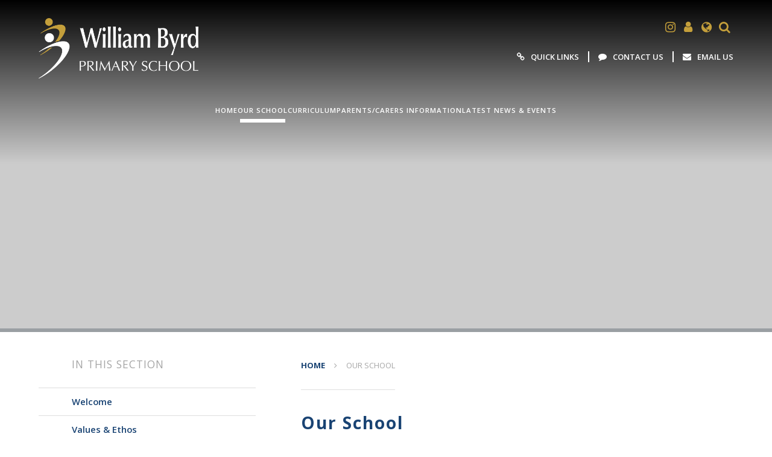

--- FILE ---
content_type: text/html
request_url: https://www.williambyrd.school/page/?title=Our+School&pid=6
body_size: 54161
content:

<!DOCTYPE html>
<!--[if IE 7]><html class="no-ios no-js lte-ie9 lte-ie8 lte-ie7" lang="en" xml:lang="en"><![endif]-->
<!--[if IE 8]><html class="no-ios no-js lte-ie9 lte-ie8"  lang="en" xml:lang="en"><![endif]-->
<!--[if IE 9]><html class="no-ios no-js lte-ie9"  lang="en" xml:lang="en"><![endif]-->
<!--[if !IE]><!--> <html class="no-ios no-js"  lang="en" xml:lang="en"><!--<![endif]-->
	<head>
		<meta http-equiv="X-UA-Compatible" content="IE=edge" />
		<meta http-equiv="content-type" content="text/html; charset=utf-8"/>
		
		<link rel="canonical" href="https://www.williambyrd.school/page/?title=Our+School&amp;pid=6">
		<link rel="stylesheet" integrity="sha512-SfTiTlX6kk+qitfevl/7LibUOeJWlt9rbyDn92a1DqWOw9vWG2MFoays0sgObmWazO5BQPiFucnnEAjpAB+/Sw==" crossorigin="anonymous" referrerpolicy="no-referrer" media="screen" href="https://cdnjs.cloudflare.com/ajax/libs/font-awesome/4.7.0/css/font-awesome.min.css?cache=260112">
<!--[if IE 7]><link rel="stylesheet" media="screen" href="https://cdn.juniperwebsites.co.uk/_includes/font-awesome/4.2.0/css/font-awesome-ie7.min.css?cache=v4.6.56.3">
<![endif]-->
		<title>William Byrd Primary School - Our School</title>
		
<!--[if IE]>
<script>
console = {log:function(){return;}};
</script>
<![endif]-->

<script>
	var boolItemEditDisabled;
	var boolLanguageMode, boolLanguageEditOriginal;
	var boolViewingConnect;
	var boolConnectDashboard;
	var displayRegions = [];
	var intNewFileCount = 0;
	strItemType = "page";
	strSubItemType = "page";

	var featureSupport = {
		tagging: false,
		eventTagging: false
	};
	var boolLoggedIn = false;
boolAdminMode = false;
	var boolSuperUser = false;
strCookieBarStyle = 'bar';
	intParentPageID = "0";
	intCurrentItemID = 6;
	var intCurrentCatID = "";
boolIsHomePage = false;
	boolItemEditDisabled = true;
	boolLanguageEditOriginal=true;
	strCurrentLanguage='en-gb';	strFileAttachmentsUploadLocation = 'bottom';	boolViewingConnect = false;	boolConnectDashboard = false;	var objEditorComponentList = {};

</script>

<script src="https://cdn.juniperwebsites.co.uk/admin/_includes/js/mutation_events.min.js?cache=v4.6.56.3"></script>
<script src="https://cdn.juniperwebsites.co.uk/admin/_includes/js/jquery/jquery.js?cache=v4.6.56.3"></script>
<script src="https://cdn.juniperwebsites.co.uk/admin/_includes/js/jquery/jquery.prefilter.js?cache=v4.6.56.3"></script>
<script src="https://cdn.juniperwebsites.co.uk/admin/_includes/js/jquery/jquery.query.js?cache=v4.6.56.3"></script>
<script src="https://cdn.juniperwebsites.co.uk/admin/_includes/js/jquery/js.cookie.js?cache=v4.6.56.3"></script>
<script src="/_includes/editor/template-javascript.asp?cache=260112"></script>
<script src="/admin/_includes/js/functions/minified/functions.login.new.asp?cache=260112"></script>

  <script>

  </script>
<link href="https://www.williambyrd.school/feeds/pages.asp?pid=6&lang=en" rel="alternate" type="application/rss+xml" title="William Byrd Primary School - Our School - Page Updates"><link href="https://www.williambyrd.school/feeds/comments.asp?title=Our School&amp;item=page&amp;pid=6" rel="alternate" type="application/rss+xml" title="William Byrd Primary School - Our School - Page Comments"><link rel="stylesheet" media="screen" href="/_site/css/main.css?cache=260112">


	<meta name="mobile-web-app-capable" content="yes">
	<meta name="apple-mobile-web-app-capable" content="yes">
	<meta name="viewport" content="width=device-width, initial-scale=1, minimum-scale=1, maximum-scale=1">

	<link rel="author" href="/humans.txt">
	<link rel="icon" href="/_site/images/favicons/favicon.ico">
	<link rel="apple-touch-icon" href="/_site/images/favicons/favicon.png">
	<link href='https://fonts.googleapis.com/css?family=Open+Sans:400,400italic,600,700,700italic' rel='stylesheet' type='text/css'>

	<link rel="stylesheet" href="/_site/css/print.css" type="text/css" media="print">

	<script type="text/javascript">
	var iOS = ( navigator.userAgent.match(/(iPad|iPhone|iPod)/g) ? true : false );
	if (iOS) { $('html').removeClass('no-ios').addClass('ios'); }
	</script>

	<!--[if lt IE 9]>
	<link rel="stylesheet" href="/_site/css/ie.css" type="text/css">
	<![endif]-->

	
	<link rel="stylesheet" media="screen" href="https://cdn.juniperwebsites.co.uk/_includes/css/content-blocks.css?cache=v4.6.56.3">
<link rel="stylesheet" media="screen" href="/_includes/css/cookie-colour.asp?cache=260112">
<link rel="stylesheet" media="screen" href="https://cdn.juniperwebsites.co.uk/_includes/css/cookies.css?cache=v4.6.56.3">
<link rel="stylesheet" media="screen" href="https://cdn.juniperwebsites.co.uk/_includes/css/cookies.advanced.css?cache=v4.6.56.3">
<link rel="stylesheet" media="screen" href="https://cdn.juniperwebsites.co.uk/_includes/css/overlord.css?cache=v4.6.56.3">
<link rel="stylesheet" media="screen" href="https://cdn.juniperwebsites.co.uk/_includes/css/templates.css?cache=v4.6.56.3">
<link rel="stylesheet" media="screen" href="/_site/css/attachments.css?cache=260112">
<link rel="stylesheet" media="screen" href="/_site/css/templates.css?cache=260112">
<style>#print_me { display: none;}</style><script src="https://cdn.juniperwebsites.co.uk/admin/_includes/js/modernizr.js?cache=v4.6.56.3"></script>

        <meta property="og:site_name" content="William Byrd Primary School" />
        <meta property="og:title" content="Our School" />
        <meta property="og:image" content="https://www.williambyrd.school/_site/images/design/thumbnail.jpg" />
        <meta property="og:type" content="website" />
        <meta property="twitter:card" content="summary" />
</head>


    <body>


<div id="print_me"></div>
<div class="mason mason--no-demo mason--inner">

	<a name="header" class="header__anchor"></a>

	<!--[if lt IE 9]>
	<div class="browserwarning">You are viewing a basic version of this site. Please upgrade your browser for the full experience.</div>
	<![endif]-->
	
	<button class="menu__btn" data-toggle=".mason--menu">			
		<span class="menu__btn__text menu__btn__text--open"><img src="/_site/images/design/menu.svg" alt="" />Menu</span>
		<span class="menu__btn__text menu__btn__text--close"><img src="/_site/images/design/close.svg" alt="" />Close</span>
	</button>

	<div class="headerWrap">
		<header class="header">
			<div class="header__inner">
				<a href="/" class="header__title">
					<img src="/_site/images/design/logoWhite_new.png" alt="William Byrd Primary School" />
				</a>
				<div class="header__info">
					<ul class="header__btns">
						<li class="header__btns__item"><a class="header__btns__item__link" href="https://www.instagram.com/wbpschool/" target="_blank" title="Instagram"><i class='fa fa-instagram'></i></a></li><li class="header__btns__item"><a class="header__btns__item__link" href="https://login.microsoftonline.com/common/oauth2/v2.0/authorize?client_id=4765445b-32c6-49b0-83e6-1d93765276ca&redirect_uri=https%3A%2F%2Fwww.office.com%2Flandingv2&response_type=code%20id_token&scope=openid%20profile%20https%3A%2F%2Fwww.office.com%2Fv2%2FOfficeHome.All&response_mode=form_post&nonce=638221715247325781.M2FjMDJiYmQtYTAwMC00OTlkLTk2YzUtYTUyMWIwMDQwYjQ4YmJiZGZjZWQtNTdiYy00NGU2LTk3NTQtZWVmNWY5ZGYwZWVl&ui_locales=en-GB&mkt=en-GB&client-request-id=58463d90-8d2f-4849-a86f-10fe8b60403d&state=[base64]&x-client-SKU=ID_NET6_0&x-client-ver=6.26.1.0" target="_blank" title="Staff"><i class='fa fa-user'></i></a></li>
						<li class="header__btns__item header__btns__item--translate">
							<button class="header__btns__item__link" title="Translate"><i class="fa fa-globe"></i></button>
							<div class="translate" id="translateheader"></div>
						</li>
						<li class="header__btns__item header__btns__item--search">
							<button class="header__btns__item__link" title="Search"><i class="fa fa-search"></i></button>
							<div class="searchBar">
								<form class="searchBar__inner" method="post" action="/search/default.asp?pid=0">
									<input class="searchBar__input" type="text" name="searchValue" title="Search" placeholder="Search..." />
									<button class="searchBar__submit" type="submit" name="Search" title="Search" aria-label="Search"><i class="fa fa-search" aria-hidden="true"></i></button>
								</form>
							</div>
						</li>
					</ul>
					<ul class="header__links"><li class="header__links__item"><a class="header__links__item__link" href="/page/?title=Quick+Links&pid=228" target="_blank"><i class="fa fa-link"></i><span>Quick Links</span></a></li><li class="header__links__item"><a class="header__links__item__link" href="/page/?title=Contact+Us&pid=2" target="_blank"><i class="fa fa-comment"></i><span>Contact Us</span></a></li><li class="header__links__item"><a class="header__links__item__link" href="mailto:enquiries@williambyrd.school" target="_blank"><i class="fa fa-envelope"></i><span>Email Us</span></a></li></ul>
				</div>
			</div>
		</header>

		<section class="menu">
			<nav class="menu__container">
				<ul class="menu__list"><li class="menu__item menu__item--page_1"><a class="menu__item__link" id="page_1" href="/"><span>Home</span></a><button class="menu__item__button" data-tab=".menu__item--page_1--expand"><i class="menu__item__button__icon fa fa-angle-down"></i></button></li><li class="menu__item menu__item--page_6 menu__item--subitems menu__item--selected menu__item--final"><a class="menu__item__link" id="page_6" href="/page/?title=Our+School&amp;pid=6"><span>Our School</span></a><button class="menu__item__button" data-tab=".menu__item--page_6--expand"><i class="menu__item__button__icon fa fa-angle-down"></i></button><ul class="menu__item__sub"><li class="menu__item menu__item--page_44"><a class="menu__item__link" id="page_44" href="/page/?title=Welcome&amp;pid=44"><span>Welcome</span></a><button class="menu__item__button" data-tab=".menu__item--page_44--expand"><i class="menu__item__button__icon fa fa-angle-down"></i></button></li><li class="menu__item menu__item--page_53"><a class="menu__item__link" id="page_53" href="/page/?title=Values+%26amp%3B+Ethos&amp;pid=53"><span>Values &amp; Ethos</span></a><button class="menu__item__button" data-tab=".menu__item--page_53--expand"><i class="menu__item__button__icon fa fa-angle-down"></i></button></li><li class="menu__item menu__item--page_173"><a class="menu__item__link" id="page_173" href="/page/?title=British+Values&amp;pid=173"><span>British Values</span></a><button class="menu__item__button" data-tab=".menu__item--page_173--expand"><i class="menu__item__button__icon fa fa-angle-down"></i></button></li><li class="menu__item menu__item--page_203"><a class="menu__item__link" id="page_203" href="/page/?title=Pupil+Wellbeing&amp;pid=203"><span>Pupil Wellbeing</span></a><button class="menu__item__button" data-tab=".menu__item--page_203--expand"><i class="menu__item__button__icon fa fa-angle-down"></i></button></li><li class="menu__item menu__item--page_222"><a class="menu__item__link" id="page_222" href="/page/?title=Personal+Development&amp;pid=222"><span>Personal Development</span></a><button class="menu__item__button" data-tab=".menu__item--page_222--expand"><i class="menu__item__button__icon fa fa-angle-down"></i></button></li><li class="menu__item menu__item--page_161"><a class="menu__item__link" id="page_161" href="/page/?title=Behaviour+for+Learning&amp;pid=161"><span>Behaviour for Learning</span></a><button class="menu__item__button" data-tab=".menu__item--page_161--expand"><i class="menu__item__button__icon fa fa-angle-down"></i></button></li><li class="menu__item menu__item--page_12"><a class="menu__item__link" id="page_12" href="/page/?title=Safeguarding&amp;pid=12"><span>Safeguarding</span></a><button class="menu__item__button" data-tab=".menu__item--page_12--expand"><i class="menu__item__button__icon fa fa-angle-down"></i></button></li><li class="menu__item menu__item--page_13"><a class="menu__item__link" id="page_13" href="/page/?title=SEND&amp;pid=13"><span>SEND</span></a><button class="menu__item__button" data-tab=".menu__item--page_13--expand"><i class="menu__item__button__icon fa fa-angle-down"></i></button></li><li class="menu__item menu__item--page_193"><a class="menu__item__link" id="page_193" href="/page/?title=EAL&amp;pid=193"><span>EAL</span></a><button class="menu__item__button" data-tab=".menu__item--page_193--expand"><i class="menu__item__button__icon fa fa-angle-down"></i></button></li><li class="menu__item menu__item--page_68"><a class="menu__item__link" id="page_68" href="/page/?title=PE+%26amp%3B+Sports&amp;pid=68"><span>PE &amp; Sports</span></a><button class="menu__item__button" data-tab=".menu__item--page_68--expand"><i class="menu__item__button__icon fa fa-angle-down"></i></button></li><li class="menu__item menu__item--page_64"><a class="menu__item__link" id="page_64" href="/page/?title=Sports+Premium&amp;pid=64"><span>Sports Premium</span></a><button class="menu__item__button" data-tab=".menu__item--page_64--expand"><i class="menu__item__button__icon fa fa-angle-down"></i></button></li><li class="menu__item menu__item--page_14"><a class="menu__item__link" id="page_14" href="/page/?title=Pupil+Premium&amp;pid=14"><span>Pupil Premium</span></a><button class="menu__item__button" data-tab=".menu__item--page_14--expand"><i class="menu__item__button__icon fa fa-angle-down"></i></button></li><li class="menu__item menu__item--page_10"><a class="menu__item__link" id="page_10" href="/page/?title=School+Performance&amp;pid=10"><span>School Performance</span></a><button class="menu__item__button" data-tab=".menu__item--page_10--expand"><i class="menu__item__button__icon fa fa-angle-down"></i></button></li><li class="menu__item menu__item--page_219"><a class="menu__item__link" id="page_219" href="/page/?title=Challenge+Partners&amp;pid=219"><span>Challenge Partners</span></a><button class="menu__item__button" data-tab=".menu__item--page_219--expand"><i class="menu__item__button__icon fa fa-angle-down"></i></button></li><li class="menu__item menu__item--page_15"><a class="menu__item__link" id="page_15" href="/page/?title=Ofsted&amp;pid=15"><span>Ofsted</span></a><button class="menu__item__button" data-tab=".menu__item--page_15--expand"><i class="menu__item__button__icon fa fa-angle-down"></i></button></li><li class="menu__item menu__item--page_172"><a class="menu__item__link" id="page_172" href="/page/?title=School+Improvement&amp;pid=172"><span>School Improvement</span></a><button class="menu__item__button" data-tab=".menu__item--page_172--expand"><i class="menu__item__button__icon fa fa-angle-down"></i></button></li><li class="menu__item menu__item--page_11"><a class="menu__item__link" id="page_11" href="/page/?title=School+Policies&amp;pid=11"><span>School Policies</span></a><button class="menu__item__button" data-tab=".menu__item--page_11--expand"><i class="menu__item__button__icon fa fa-angle-down"></i></button></li><li class="menu__item menu__item--page_171"><a class="menu__item__link" id="page_171" href="/page/?title=Equality+Objectives&amp;pid=171"><span>Equality Objectives</span></a><button class="menu__item__button" data-tab=".menu__item--page_171--expand"><i class="menu__item__button__icon fa fa-angle-down"></i></button></li><li class="menu__item menu__item--page_229"><a class="menu__item__link" id="page_229" href="/page/?title=Rights+Respecting+School&amp;pid=229"><span>Rights Respecting School</span></a><button class="menu__item__button" data-tab=".menu__item--page_229--expand"><i class="menu__item__button__icon fa fa-angle-down"></i></button></li><li class="menu__item menu__item--page_39"><a class="menu__item__link" id="page_39" href="/page/?title=Governors+%26amp%3B+Trustees&amp;pid=39"><span>Governors &amp; Trustees</span></a><button class="menu__item__button" data-tab=".menu__item--page_39--expand"><i class="menu__item__button__icon fa fa-angle-down"></i></button></li><li class="menu__item menu__item--page_52"><a class="menu__item__link" id="page_52" href="/page/?title=Our+Staff&amp;pid=52"><span>Our Staff</span></a><button class="menu__item__button" data-tab=".menu__item--page_52--expand"><i class="menu__item__button__icon fa fa-angle-down"></i></button></li><li class="menu__item menu__item--page_17"><a class="menu__item__link" id="page_17" href="/page/?title=Vacancies&amp;pid=17"><span>Vacancies</span></a><button class="menu__item__button" data-tab=".menu__item--page_17--expand"><i class="menu__item__button__icon fa fa-angle-down"></i></button></li><li class="menu__item menu__item--page_61"><a class="menu__item__link" id="page_61" href="/page/?title=Volunteering%2FWork+Experience&amp;pid=61"><span>Volunteering/Work Experience</span></a><button class="menu__item__button" data-tab=".menu__item--page_61--expand"><i class="menu__item__button__icon fa fa-angle-down"></i></button></li><li class="menu__item menu__item--page_227"><a class="menu__item__link" id="page_227" href="/page/?title=Our+Trust+%2D+MLP&amp;pid=227"><span>Our Trust - MLP</span></a><button class="menu__item__button" data-tab=".menu__item--page_227--expand"><i class="menu__item__button__icon fa fa-angle-down"></i></button></li></ul></li><li class="menu__item menu__item--page_88 menu__item--subitems"><a class="menu__item__link" id="page_88" href="/page/?title=Curriculum&amp;pid=88"><span>Curriculum</span></a><button class="menu__item__button" data-tab=".menu__item--page_88--expand"><i class="menu__item__button__icon fa fa-angle-down"></i></button><ul class="menu__item__sub"><li class="menu__item menu__item--page_160"><a class="menu__item__link" id="page_160" href="/page/?title=Curriculum+Intent+Statement&amp;pid=160"><span>Curriculum Intent Statement</span></a><button class="menu__item__button" data-tab=".menu__item--page_160--expand"><i class="menu__item__button__icon fa fa-angle-down"></i></button></li><li class="menu__item menu__item--page_178"><a class="menu__item__link" id="page_178" href="/page/?title=EYFS+Education+Philosophy+%26amp%3B+Structure&amp;pid=178"><span>EYFS Education Philosophy &amp; Structure</span></a><button class="menu__item__button" data-tab=".menu__item--page_178--expand"><i class="menu__item__button__icon fa fa-angle-down"></i></button></li><li class="menu__item menu__item--page_131"><a class="menu__item__link" id="page_131" href="/page/?title=Curriculum+Overview&amp;pid=131"><span>Curriculum Overview</span></a><button class="menu__item__button" data-tab=".menu__item--page_131--expand"><i class="menu__item__button__icon fa fa-angle-down"></i></button></li><li class="menu__item menu__item--page_48"><a class="menu__item__link" id="page_48" href="/page/?title=Reading+%26amp%3B+Phonics&amp;pid=48"><span>Reading &amp; Phonics</span></a><button class="menu__item__button" data-tab=".menu__item--page_48--expand"><i class="menu__item__button__icon fa fa-angle-down"></i></button></li><li class="menu__item menu__item--page_49"><a class="menu__item__link" id="page_49" href="/page/?title=Writing&amp;pid=49"><span>Writing</span></a><button class="menu__item__button" data-tab=".menu__item--page_49--expand"><i class="menu__item__button__icon fa fa-angle-down"></i></button></li><li class="menu__item menu__item--page_65"><a class="menu__item__link" id="page_65" href="/page/?title=Maths&amp;pid=65"><span>Maths</span></a><button class="menu__item__button" data-tab=".menu__item--page_65--expand"><i class="menu__item__button__icon fa fa-angle-down"></i></button></li><li class="menu__item menu__item--page_184"><a class="menu__item__link" id="page_184" href="/page/?title=Science&amp;pid=184"><span>Science</span></a><button class="menu__item__button" data-tab=".menu__item--page_184--expand"><i class="menu__item__button__icon fa fa-angle-down"></i></button></li><li class="menu__item menu__item--page_187"><a class="menu__item__link" id="page_187" href="/page/?title=Foundation+Subjects&amp;pid=187"><span>Foundation Subjects</span></a><button class="menu__item__button" data-tab=".menu__item--page_187--expand"><i class="menu__item__button__icon fa fa-angle-down"></i></button></li></ul></li><li class="menu__item menu__item--page_7 menu__item--subitems"><a class="menu__item__link" id="page_7" href="/page/?title=Parents%2FCarers+Information&amp;pid=7"><span>Parents/Carers Information</span></a><button class="menu__item__button" data-tab=".menu__item--page_7--expand"><i class="menu__item__button__icon fa fa-angle-down"></i></button><ul class="menu__item__sub"><li class="menu__item menu__item--page_19"><a class="menu__item__link" id="page_19" href="/page/?title=Term+Dates+%26amp%3B+School+Timings&amp;pid=19"><span>Term Dates &amp; School Timings</span></a><button class="menu__item__button" data-tab=".menu__item--page_19--expand"><i class="menu__item__button__icon fa fa-angle-down"></i></button></li><li class="menu__item menu__item--page_27"><a class="menu__item__link" id="page_27" href="/page/?title=Attendance&amp;pid=27"><span>Attendance</span></a><button class="menu__item__button" data-tab=".menu__item--page_27--expand"><i class="menu__item__button__icon fa fa-angle-down"></i></button></li><li class="menu__item menu__item--page_25"><a class="menu__item__link" id="page_25" href="/admissions"><span>Admissions</span></a><button class="menu__item__button" data-tab=".menu__item--page_25--expand"><i class="menu__item__button__icon fa fa-angle-down"></i></button></li><li class="menu__item menu__item--page_163"><a class="menu__item__link" id="page_163" href="/page/?title=Starting+Reception+2026&amp;pid=163"><span>Starting Reception 2026</span></a><button class="menu__item__button" data-tab=".menu__item--page_163--expand"><i class="menu__item__button__icon fa fa-angle-down"></i></button></li><li class="menu__item menu__item--page_165"><a class="menu__item__link" id="page_165" href="/page/?title=Starting+Nursery+2026&amp;pid=165"><span>Starting Nursery 2026</span></a><button class="menu__item__button" data-tab=".menu__item--page_165--expand"><i class="menu__item__button__icon fa fa-angle-down"></i></button></li><li class="menu__item menu__item--page_54"><a class="menu__item__link" id="page_54" href="/vib"><span>VIB After School Care</span></a><button class="menu__item__button" data-tab=".menu__item--page_54--expand"><i class="menu__item__button__icon fa fa-angle-down"></i></button></li><li class="menu__item menu__item--page_125"><a class="menu__item__link" id="page_125" href="/page/?title=Early+Byrds+Breakfast+Club&amp;pid=125"><span>Early Byrds Breakfast Club</span></a><button class="menu__item__button" data-tab=".menu__item--page_125--expand"><i class="menu__item__button__icon fa fa-angle-down"></i></button></li><li class="menu__item menu__item--page_218"><a class="menu__item__link" id="page_218" href="/littlebyrds"><span>Little Byrds Stay &amp; Play</span></a><button class="menu__item__button" data-tab=".menu__item--page_218--expand"><i class="menu__item__button__icon fa fa-angle-down"></i></button></li><li class="menu__item menu__item--page_51"><a class="menu__item__link" id="page_51" href="/page/?title=After+School+Clubs&amp;pid=51"><span>After School Clubs</span></a><button class="menu__item__button" data-tab=".menu__item--page_51--expand"><i class="menu__item__button__icon fa fa-angle-down"></i></button></li><li class="menu__item menu__item--page_231"><a class="menu__item__link" id="page_231" href="/page/?title=Play+%26amp%3B+Lunchtime+%2D+OPAL&amp;pid=231"><span>Play &amp; Lunchtime - OPAL</span></a><button class="menu__item__button" data-tab=".menu__item--page_231--expand"><i class="menu__item__button__icon fa fa-angle-down"></i></button></li><li class="menu__item menu__item--page_157"><a class="menu__item__link" id="page_157" href="/page/?title=Class+PE+Days+2025%2D2026&amp;pid=157"><span>Class PE Days 2025-2026</span></a><button class="menu__item__button" data-tab=".menu__item--page_157--expand"><i class="menu__item__button__icon fa fa-angle-down"></i></button></li><li class="menu__item menu__item--page_24"><a class="menu__item__link" id="page_24" href="/page/?title=School+Uniform&amp;pid=24"><span>School Uniform</span></a><button class="menu__item__button" data-tab=".menu__item--page_24--expand"><i class="menu__item__button__icon fa fa-angle-down"></i></button></li><li class="menu__item menu__item--page_212"><a class="menu__item__link" id="page_212" href="/page/?title=School+Dinners&amp;pid=212"><span>School Dinners</span></a><button class="menu__item__button" data-tab=".menu__item--page_212--expand"><i class="menu__item__button__icon fa fa-angle-down"></i></button></li><li class="menu__item menu__item--page_208"><a class="menu__item__link" id="page_208" href="/page/?title=Packed+Lunches+%26amp%3B+Snacks&amp;pid=208"><span>Packed Lunches &amp; Snacks</span></a><button class="menu__item__button" data-tab=".menu__item--page_208--expand"><i class="menu__item__button__icon fa fa-angle-down"></i></button></li><li class="menu__item menu__item--url_9"><a class="menu__item__link" id="url_9" href="/_site/data/files/images/content/98479FE6BCDBA7A06257B69FED9DB0DB.jpg?pid=7" target="_blank" rel="external"><span>We are a Nut Aware School</span></a><button class="menu__item__button" data-tab=".menu__item--url_9--expand"><i class="menu__item__button__icon fa fa-angle-down"></i></button></li><li class="menu__item menu__item--page_213"><a class="menu__item__link" id="page_213" href="/page/?title=Access+To+Premium+Funding&amp;pid=213"><span>Access To Premium Funding</span></a><button class="menu__item__button" data-tab=".menu__item--page_213--expand"><i class="menu__item__button__icon fa fa-angle-down"></i></button></li><li class="menu__item menu__item--page_124"><a class="menu__item__link" id="page_124" href="/page/?title=Medical+Information&amp;pid=124"><span>Medical Information</span></a><button class="menu__item__button" data-tab=".menu__item--page_124--expand"><i class="menu__item__button__icon fa fa-angle-down"></i></button></li><li class="menu__item menu__item--page_201"><a class="menu__item__link" id="page_201" href="/page/?title=Online+Safety&amp;pid=201"><span>Online Safety</span></a><button class="menu__item__button" data-tab=".menu__item--page_201--expand"><i class="menu__item__button__icon fa fa-angle-down"></i></button></li><li class="menu__item menu__item--page_59"><a class="menu__item__link" id="page_59" href="/page/?title=ParentPay&amp;pid=59"><span>ParentPay</span></a><button class="menu__item__button" data-tab=".menu__item--page_59--expand"><i class="menu__item__button__icon fa fa-angle-down"></i></button></li><li class="menu__item menu__item--page_210"><a class="menu__item__link" id="page_210" href="/page/?title=Pupil+Voice&amp;pid=210"><span>Pupil Voice</span></a><button class="menu__item__button" data-tab=".menu__item--page_210--expand"><i class="menu__item__button__icon fa fa-angle-down"></i></button></li><li class="menu__item menu__item--page_215"><a class="menu__item__link" id="page_215" href="/page/?title=Parent+Voice&amp;pid=215"><span>Parent Voice</span></a><button class="menu__item__button" data-tab=".menu__item--page_215--expand"><i class="menu__item__button__icon fa fa-angle-down"></i></button></li><li class="menu__item menu__item--page_205"><a class="menu__item__link" id="page_205" href="/page/?title=PTA&amp;pid=205"><span>PTA</span></a><button class="menu__item__button" data-tab=".menu__item--page_205--expand"><i class="menu__item__button__icon fa fa-angle-down"></i></button></li><li class="menu__item menu__item--page_26"><a class="menu__item__link" id="page_26" href="/page/?title=Have+Your+Say&amp;pid=26"><span>Have Your Say</span></a><button class="menu__item__button" data-tab=".menu__item--page_26--expand"><i class="menu__item__button__icon fa fa-angle-down"></i></button></li><li class="menu__item menu__item--page_216"><a class="menu__item__link" id="page_216" href="/page/?title=School+Car+Park&amp;pid=216"><span>School Car Park</span></a><button class="menu__item__button" data-tab=".menu__item--page_216--expand"><i class="menu__item__button__icon fa fa-angle-down"></i></button></li><li class="menu__item menu__item--page_228"><a class="menu__item__link" id="page_228" href="/page/?title=Quick+Links&amp;pid=228"><span>Quick Links</span></a><button class="menu__item__button" data-tab=".menu__item--page_228--expand"><i class="menu__item__button__icon fa fa-angle-down"></i></button></li><li class="menu__item menu__item--page_211"><a class="menu__item__link" id="page_211" href="/page/?title=Parent%2FCarer%2FCommunity+Shout%2DOuts%21&amp;pid=211"><span>Parent/Carer/Community Shout-Outs!</span></a><button class="menu__item__button" data-tab=".menu__item--page_211--expand"><i class="menu__item__button__icon fa fa-angle-down"></i></button></li></ul></li><li class="menu__item menu__item--page_3 menu__item--subitems"><a class="menu__item__link" id="page_3" href="/page/?title=Latest+News+%26amp%3B+Events&amp;pid=3"><span>Latest News &amp; Events</span></a><button class="menu__item__button" data-tab=".menu__item--page_3--expand"><i class="menu__item__button__icon fa fa-angle-down"></i></button><ul class="menu__item__sub"><li class="menu__item menu__item--news_category_1"><a class="menu__item__link" id="news_category_1" href="/news/?pid=3&amp;nid=1"><span>Latest News</span></a><button class="menu__item__button" data-tab=".menu__item--news_category_1--expand"><i class="menu__item__button__icon fa fa-angle-down"></i></button></li><li class="menu__item menu__item--page_220"><a class="menu__item__link" id="page_220" href="/page/?title=William+Byrd+Events&amp;pid=220"><span>William Byrd Events</span></a><button class="menu__item__button" data-tab=".menu__item--page_220--expand"><i class="menu__item__button__icon fa fa-angle-down"></i></button></li><li class="menu__item menu__item--url_1"><a class="menu__item__link" id="url_1" href="/calendar/?calid=2,3,4,5,6,7,8,9,10,11,12,13,1,14&amp;pid=3&amp;viewid=1"><span>School Calendar</span></a><button class="menu__item__button" data-tab=".menu__item--url_1--expand"><i class="menu__item__button__icon fa fa-angle-down"></i></button></li><li class="menu__item menu__item--page_20"><a class="menu__item__link" id="page_20" href="/page/?title=Letters%2FE%2Dmails+Sent+Out&amp;pid=20"><span>Letters/E-mails Sent Out</span></a><button class="menu__item__button" data-tab=".menu__item--page_20--expand"><i class="menu__item__button__icon fa fa-angle-down"></i></button></li><li class="menu__item menu__item--page_18"><a class="menu__item__link" id="page_18" href="/page/?title=Newsletters&amp;pid=18"><span>Newsletters</span></a><button class="menu__item__button" data-tab=".menu__item--page_18--expand"><i class="menu__item__button__icon fa fa-angle-down"></i></button></li><li class="menu__item menu__item--page_198"><a class="menu__item__link" id="page_198" href="/page/?title=External+Events%2C+Workshops+%26amp%3B+Support&amp;pid=198"><span>External Events, Workshops &amp; Support</span></a><button class="menu__item__button" data-tab=".menu__item--page_198--expand"><i class="menu__item__button__icon fa fa-angle-down"></i></button></li></ul></li><li class="menu__item menu__item--page_2"><a class="menu__item__link" id="page_2" href="/page/?title=Contact+Us&amp;pid=2"><span>Contact Us</span></a><button class="menu__item__button" data-tab=".menu__item--page_2--expand"><i class="menu__item__button__icon fa fa-angle-down"></i></button></li></ul>
				<div class="menu__info">
					<ul class="menu__links"><li class="menu__links__item"><a class="menu__links__item__link" href="/page/?title=Quick+Links&pid=228" target="_blank"><i class="fa fa-link"></i><span>Quick Links</span></a></li><li class="menu__links__item"><a class="menu__links__item__link" href="/page/?title=Contact+Us&pid=2" target="_blank"><i class="fa fa-comment"></i><span>Contact Us</span></a></li><li class="menu__links__item"><a class="menu__links__item__link" href="mailto:enquiries@williambyrd.school" target="_blank"><i class="fa fa-envelope"></i><span>Email Us</span></a></li></ul><ul class="menu__btns"><li class="menu__btns__item"><a class="menu__btns__item__link" href="https://www.instagram.com/wbpschool/" target="_blank" title="Instagram"><i class='fa fa-instagram'></i></a></li><li class="menu__btns__item"><a class="menu__btns__item__link" href="https://login.microsoftonline.com/common/oauth2/v2.0/authorize?client_id=4765445b-32c6-49b0-83e6-1d93765276ca&redirect_uri=https%3A%2F%2Fwww.office.com%2Flandingv2&response_type=code%20id_token&scope=openid%20profile%20https%3A%2F%2Fwww.office.com%2Fv2%2FOfficeHome.All&response_mode=form_post&nonce=638221715247325781.M2FjMDJiYmQtYTAwMC00OTlkLTk2YzUtYTUyMWIwMDQwYjQ4YmJiZGZjZWQtNTdiYy00NGU2LTk3NTQtZWVmNWY5ZGYwZWVl&ui_locales=en-GB&mkt=en-GB&client-request-id=58463d90-8d2f-4849-a86f-10fe8b60403d&state=[base64]&x-client-SKU=ID_NET6_0&x-client-ver=6.26.1.0" target="_blank" title="Staff"><i class='fa fa-user'></i></a></li></ul>
					<div class="translate" id="translatemenu"></div>
					<form class="searchBar" method="post" action="/search/default.asp?pid=0">
						<input class="searchBar__input" type="text" name="searchValue" title="Search" placeholder="Search..." />
						<button class="searchBar__submit" type="submit" name="Search" title="Search" aria-label="Search"><i class="fa fa-search" aria-hidden="true"></i></button>
					</form>
				</div>
			</nav>
		</section>
	
	<section class="hero">
	
		<div class="hero__inner">
		<ul class="hero__slideshow"><li class="hero__slideshow__item"><div class="hero__slideshow__item__loader image_load" data-src="/_site/data/files/images/slideshow/6/4051D3FB48B21EB4004D56E6100E5374.jpg" data-fill=".hero__slideshow__item"></div></li><li class="hero__slideshow__item"><div class="hero__slideshow__item__loader image_load" data-src="/_site/data/files/images/slideshow/6/76B9AB5745BC08A1764AB78370FC15F9.jpg" data-fill=".hero__slideshow__item"></div></li><li class="hero__slideshow__item"><div class="hero__slideshow__item__loader image_load" data-src="/_site/data/files/images/slideshow/6/D0A1A26C568D1E50023D5A694136EB3C.jpg" data-fill=".hero__slideshow__item"></div></li><li class="hero__slideshow__item"><div class="hero__slideshow__item__loader image_load" data-src="/_site/data/files/images/slideshow/6/D5F5A6298B2A563BCCB3298F4E53FE7E.jpg" data-fill=".hero__slideshow__item"></div></li><li class="hero__slideshow__item"><div class="hero__slideshow__item__loader image_load" data-src="/_site/data/files/images/slideshow/6/E5ECBE56088FE5EF3A6752A2EB7A270F.jpg" data-fill=".hero__slideshow__item"></div></li><li class="hero__slideshow__item"><div class="hero__slideshow__item__loader image_load" data-src="/_site/data/files/images/slideshow/6/FF2D7F8D5DC942927D3ECB84E4BCC596.jpg" data-fill=".hero__slideshow__item"></div></li></ul>
		</div>
	</section>
	

	
	<main class="main">
		<div class="main__inner">
			<div class="content content--page"><ul class="content__path"><li class="content__path__item content__path__item--page_1"><a class="content__path__item__link" href="/">Home</a><span class="content__path__item__sep"><i class="fa fa-angle-right" aria-hidden="true"></i></span></li><li class="content__path__item content__path__item--page_6 content__path__item--selected content__path__item--final"><a class="content__path__item__link" href="/page/?title=Our+School&amp;pid=6">Our School</a><span class="content__path__item__sep"><i class="fa fa-angle-right" aria-hidden="true"></i></span></li></ul><h1 class="content__title" id="itemTitle">Our School</h1>
			<div class="content__region"><p style="margin-right:0pt; text-align:left"><span>William Byrd Primary School is&nbsp;located in Harlington&nbsp;within the London Borough of Hillingdon. The school has proudly served several generations of children for over 50&nbsp;years and is firmly established within the local community. </span><span>We are an inclusive school, welcoming children from all faiths and cultures &mdash; a diversity that adds real richness and value to everything we do. </span><span></span></p>

<p style="margin-right:0pt; text-align:left"><span>We are a large, three-form entry primary school offering an extensive, balanced, and high-quality education from Nursery through to Year 6.</span></p>

<p style="margin-right:0pt; text-align:left"><span>William Byrd is part of the Middlesex Learning Partnership, alongside Belmore Primary Academy and Barnhill Community High. Together, we aim </span><em><span>&ldquo;to achieve our very best&rdquo;</span></em><span> for our pupils through the delivery of high-quality educational experiences that enable them to fulfil their academic and creative potential.</span></p>

<p style="margin-right:0pt; text-align:left"><span>We are committed to providing a broad, engaging curriculum that nurtures curiosity, celebrates individuality, and encourages every child to develop a lifelong love of learning.</span></p>

<p style="margin-right:0pt; text-align:left">We are proud of our school and the progress we have made.&nbsp; We would love to share that with you.&nbsp; Please feel free to contact us and ask to come and see the school in action!&nbsp;</p>
				</div>
					
			</div>
			
			<aside class="subnav">
				<h2 class="subnav__title">In This Section</h2>
				<ul class="subnav__list"><li class="subnav__list__item subnav__list__item--page_44"><a class="subnav__list__item__link" id="page_44" href="/page/?title=Welcome&amp;pid=44">Welcome</a></li><li class="subnav__list__item subnav__list__item--page_53"><a class="subnav__list__item__link" id="page_53" href="/page/?title=Values+%26amp%3B+Ethos&amp;pid=53">Values &amp; Ethos</a></li><li class="subnav__list__item subnav__list__item--page_173"><a class="subnav__list__item__link" id="page_173" href="/page/?title=British+Values&amp;pid=173">British Values</a></li><li class="subnav__list__item subnav__list__item--page_203"><a class="subnav__list__item__link" id="page_203" href="/page/?title=Pupil+Wellbeing&amp;pid=203">Pupil Wellbeing</a></li><li class="subnav__list__item subnav__list__item--page_222"><a class="subnav__list__item__link" id="page_222" href="/page/?title=Personal+Development&amp;pid=222">Personal Development</a></li><li class="subnav__list__item subnav__list__item--page_161"><a class="subnav__list__item__link" id="page_161" href="/page/?title=Behaviour+for+Learning&amp;pid=161">Behaviour for Learning</a></li><li class="subnav__list__item subnav__list__item--page_12"><a class="subnav__list__item__link" id="page_12" href="/page/?title=Safeguarding&amp;pid=12">Safeguarding</a></li><li class="subnav__list__item subnav__list__item--page_13"><a class="subnav__list__item__link" id="page_13" href="/page/?title=SEND&amp;pid=13">SEND</a></li><li class="subnav__list__item subnav__list__item--page_193"><a class="subnav__list__item__link" id="page_193" href="/page/?title=EAL&amp;pid=193">EAL</a></li><li class="subnav__list__item subnav__list__item--page_68"><a class="subnav__list__item__link" id="page_68" href="/page/?title=PE+%26amp%3B+Sports&amp;pid=68">PE &amp; Sports</a></li><li class="subnav__list__item subnav__list__item--page_64"><a class="subnav__list__item__link" id="page_64" href="/page/?title=Sports+Premium&amp;pid=64">Sports Premium</a></li><li class="subnav__list__item subnav__list__item--page_14"><a class="subnav__list__item__link" id="page_14" href="/page/?title=Pupil+Premium&amp;pid=14">Pupil Premium</a></li><li class="subnav__list__item subnav__list__item--page_10"><a class="subnav__list__item__link" id="page_10" href="/page/?title=School+Performance&amp;pid=10">School Performance</a></li><li class="subnav__list__item subnav__list__item--page_219"><a class="subnav__list__item__link" id="page_219" href="/page/?title=Challenge+Partners&amp;pid=219">Challenge Partners</a></li><li class="subnav__list__item subnav__list__item--page_15"><a class="subnav__list__item__link" id="page_15" href="/page/?title=Ofsted&amp;pid=15">Ofsted</a></li><li class="subnav__list__item subnav__list__item--page_172"><a class="subnav__list__item__link" id="page_172" href="/page/?title=School+Improvement&amp;pid=172">School Improvement</a></li><li class="subnav__list__item subnav__list__item--page_11"><a class="subnav__list__item__link" id="page_11" href="/page/?title=School+Policies&amp;pid=11">School Policies</a></li><li class="subnav__list__item subnav__list__item--page_171"><a class="subnav__list__item__link" id="page_171" href="/page/?title=Equality+Objectives&amp;pid=171">Equality Objectives</a></li><li class="subnav__list__item subnav__list__item--page_229"><a class="subnav__list__item__link" id="page_229" href="/page/?title=Rights+Respecting+School&amp;pid=229">Rights Respecting School</a></li><li class="subnav__list__item subnav__list__item--page_39"><a class="subnav__list__item__link" id="page_39" href="/page/?title=Governors+%26amp%3B+Trustees&amp;pid=39">Governors &amp; Trustees</a></li><li class="subnav__list__item subnav__list__item--page_52"><a class="subnav__list__item__link" id="page_52" href="/page/?title=Our+Staff&amp;pid=52">Our Staff</a></li><li class="subnav__list__item subnav__list__item--page_17"><a class="subnav__list__item__link" id="page_17" href="/page/?title=Vacancies&amp;pid=17">Vacancies</a></li><li class="subnav__list__item subnav__list__item--page_61"><a class="subnav__list__item__link" id="page_61" href="/page/?title=Volunteering%2FWork+Experience&amp;pid=61">Volunteering/Work Experience</a></li><li class="subnav__list__item subnav__list__item--page_227"><a class="subnav__list__item__link" id="page_227" href="/page/?title=Our+Trust+%2D+MLP&amp;pid=227">Our Trust - MLP</a></li></ul>
			</aside>
			
		</div>
	</main>
	

	<footer class="footer">
		<div class="footer__inner">
			<a class="footer__partnership" href="http://www.mlp.org.uk/" target="_blank"><img src="/_site/images/design/partnership.png" srcset="/_site/images/design/partnership.png 1x, /_site/images/design/partnership@2x.png 2x, /_site/images/design/partnership@3x.png 3x" alt="Middlesex Learning Partnership" /></a>
			<p class="footer__text">
				&copy; 2026&nbsp;William Byrd Primary School<br/>
				School Website Design by <a rel="nofollow" target="_blank" href="https://websites.junipereducation.org/"> e4education</a><br/>	
				<a href="https://www.williambyrd.school/accessibility.asp?level=high-vis&amp;item=page_6" title="This link will display the current page in high visibility mode, suitable for screen reader software">High Visibility Version</a><span>&bull;</span><a href="/sitemap/?pid=0">Sitemap</a>
			</p>
		</div>
	</footer>
		
	<div class="footer__awards">
		<div class="footer__awards__container">
			<ul class="footer__awards__list reset__ul block owl-carousel"><li class="container"><a class="cover" href="" target="_blank"></a><img src="/_site/data/files/images/content/49A3AB6EC71318466DB4DFA5F256B26E.jpg" alt="Ofsted" /></li><li class="container"><a class="cover" href="" target="_blank"></a><img src="/_site/data/files/images/logos/CDF2FE636EB5629C4AA9686291C3B5D7.jpg" alt="Primary Science Quality Mark" /></li><li class="container"><a class="cover" href="" target="_blank"></a><img src="/_site/data/files/images/logos/90E1035266B0F7C7963C14E20093BD33.png" alt="School Games" /></li><li class="container"><a class="cover" href="" target="_blank"></a><img src="/_site/data/files/images/logos/5DD720AD19DDBDB0081AA4E53F8F7421.jpg" alt="Travel for Life Gold" /></li><li class="container"><a class="cover" href="" target="_blank"></a><img src="/_site/data/files/images/logos/E8BEA04B38C498E8CAA0DC0EEC5E764F.png" alt="Young Carers" /></li><li class="container"><a class="cover" href="" target="_blank"></a><img src="/_site/data/files/images/logos/BD1DDDCD271EF7E13B0DCC364B7D36A3.png" alt="ELSA" /></li><li class="container"><a class="cover" href="" target="_blank"></a><img src="/_site/data/files/images/logos/932882ABFDF74EC1140E0FAF21428250.png" alt="Rainbows" /></li><li class="container"><a class="cover" href="" target="_blank"></a><img src="/_site/data/files/images/logos/A15E37656E14999C5B6C8657FF5972B9.png" alt="Anti Bullying Ambassadors" /></li><li class="container"><a class="cover" href="" target="_blank"></a><img src="/_site/data/files/images/logos/F930BD6E292A33A0804FEB2C400E6E0F.png" alt="Talk PANTS" /></li><li class="container"><a class="cover" href="" target="_blank"></a><img src="/_site/data/files/images/logos/B22237270DB9428F4C1E7454D81E3D27.png" alt="Food Hygiene Rating" /></li><li class="container"><a class="cover" href="" target="_blank"></a><img src="/_site/data/files/images/content/30134611FC99D5D151877081CFC6C1C9.png" alt="Music Mark" /></li><li class="container"><a class="cover" href="" target="_blank"></a><img src="/_site/data/files/images/logos/C87DF0C84605966B444781576D0A382B.jpg" alt="BRONZE Rights Respecting School" /></li><li class="container"><a class="cover" href="" target="_blank"></a><img src="/_site/data/files/images/logos/4E9EDCD1F456BB30DCB745CB6FEB6AF5.png" alt="LTA Trained Teacher" /></li><li class="container"><a class="cover" href="" target="_blank"></a><img src="/_site/data/files/images/logos/EE70B749C00E84020BCF2508652199F5.png" alt="Healthy Schools London" /></li><li class="container"><a class="cover" href="" target="_blank"></a><img src="/_site/data/files/images/logos/908A436C492E3BFB20A5DFA704E545E8.jpg" alt="EAL Quality Mark" /></li></ul>
		</div>
	</div>

</div>

<script src="/_includes/js/mason.js"></script>

<script src="/_site/js/common.js"></script>

<script src="/_site/js/min/jquery.cycle2.min.js"></script>
<script src="/_site/js/min/dynamicLoad.min.js"></script>
<script src="https://translate.google.com/translate_a/element.js?cb=googleTranslateElementInit"></script>
<script src="/_site/js/min/owl.carousel.min.js"></script>

<script>
// The functions below can be found in /_site/js/common.js
$(function() {
	
		inner();
	
});
</script>
<script src="https://cdn.juniperwebsites.co.uk/admin/_includes/js/functions/minified/functions.dialog.js?cache=v4.6.56.3"></script>
<div class="cookie_information cookie_information--bar cookie_information--bottom cookie_information--left cookie_information--active"> <div class="cookie_information__icon_container "> <div class="cookie_information__icon " title="Cookie Settings"><i class="fa fa-exclamation"></i></div> <div class="cookie_information__hex "></div> </div> <div class="cookie_information__inner"> <div class="cookie_information__hex cookie_information__hex--large"></div> <div class="cookie_information__info"> <h1 class="">Cookie Policy</h1> <article>This site uses cookies to store information on your computer. <a href="/privacy-cookies" title="See cookie policy">Click here for more information</a><div class="cookie_information__buttons"><button class="cookie_information__button " data-type="allow" title="Allow" aria-label="Allow">Allow</button><button class="cookie_information__button  " data-type="deny" title="Deny" aria-label="Deny">Deny</button></div></article> </div> <button class="cookie_information__close"><i class="fa fa-times" ria-hidden="true"></i></button> </div></div>

<script>
    var strDialogTitle = 'Cookie Settings',
        strDialogSaveButton = 'Save',
        strDialogRevokeButton = 'Revoke';

    $(document).ready(function(){
        $('.cookie_information__icon, .cookie_information__close').on('click', function() {
            $('.cookie_information').toggleClass('cookie_information--active');
        });

        if ($.cookie.allowed()) {
            $('.cookie_information__icon_container').addClass('cookie_information__icon_container--hidden');
            $('.cookie_information').removeClass('cookie_information--active');
        }

        $(document).on('click', '.cookie_information__button', function() {
            var strType = $(this).data('type');
            if (strType === 'settings') {
                openCookieSettings();
            } else {
                saveCookiePreferences(strType, '');
            }
        });
        if (!$('.cookie_ui').length) {
            $('body').append($('<div>', {
                class: 'cookie_ui'
            }));
        }

        var openCookieSettings = function() {
            $('body').e4eDialog({
                diagTitle: strDialogTitle,
                contentClass: 'clublist--add',
                width: '500px',
                height: '90%',
                source: '/privacy-cookies/cookie-popup.asp',
                bind: false,
                appendTo: '.cookie_ui',
                buttons: [{
                    id: 'primary',
                    label: strDialogSaveButton,
                    fn: function() {
                        var arrAllowedItems = [];
                        var strType = 'allow';
                        arrAllowedItems.push('core');
                        if ($('#cookie--targeting').is(':checked')) arrAllowedItems.push('targeting');
                        if ($('#cookie--functional').is(':checked')) arrAllowedItems.push('functional');
                        if ($('#cookie--performance').is(':checked')) arrAllowedItems.push('performance');
                        if (!arrAllowedItems.length) strType = 'deny';
                        if (!arrAllowedItems.length === 4) arrAllowedItems = 'all';
                        saveCookiePreferences(strType, arrAllowedItems.join(','));
                        this.close();
                    }
                }, {
                    id: 'close',
                    
                    label: strDialogRevokeButton,
                    
                    fn: function() {
                        saveCookiePreferences('deny', '');
                        this.close();
                    }
                }]
            });
        }
        var saveCookiePreferences = function(strType, strCSVAllowedItems) {
            if (!strType) return;
            if (!strCSVAllowedItems) strCSVAllowedItems = 'all';
            $.ajax({
                'url': '/privacy-cookies/json.asp?action=updateUserPreferances',
                data: {
                    preference: strType,
                    allowItems: strCSVAllowedItems === 'all' ? '' : strCSVAllowedItems
                },
                success: function(data) {
                    var arrCSVAllowedItems = strCSVAllowedItems.split(',');
                    if (data) {
                        if ('allow' === strType && (strCSVAllowedItems === 'all' || (strCSVAllowedItems.indexOf('core') > -1 && strCSVAllowedItems.indexOf('targeting') > -1) && strCSVAllowedItems.indexOf('functional') > -1 && strCSVAllowedItems.indexOf('performance') > -1)) {
                            if ($(document).find('.no__cookies').length > 0) {
                                $(document).find('.no__cookies').each(function() {
                                    if ($(this).data('replacement')) {
                                        var replacement = $(this).data('replacement')
                                        $(this).replaceWith(replacement);
                                    } else {
                                        window.location.reload();
                                    }
                                });
                            }
                            $('.cookie_information__icon_container').addClass('cookie_information__icon_container--hidden');
                            $('.cookie_information').removeClass('cookie_information--active');
                            $('.cookie_information__info').find('article').replaceWith(data);
                        } else {
                            $('.cookie_information__info').find('article').replaceWith(data);
                            if(strType === 'dontSave' || strType === 'save') {
                                $('.cookie_information').removeClass('cookie_information--active');
                            } else if(strType === 'deny') {
                                $('.cookie_information').addClass('cookie_information--active');
                            } else {
                                $('.cookie_information').removeClass('cookie_information--active');
                            }
                        }
                    }
                }
            });
        }
    });
</script><script>
var loadedJS = {"https://cdn.juniperwebsites.co.uk/admin/_includes/js/mutation_events.min.js": true,"https://cdn.juniperwebsites.co.uk/admin/_includes/js/jquery/jquery.js": true,"https://cdn.juniperwebsites.co.uk/admin/_includes/js/jquery/jquery.prefilter.js": true,"https://cdn.juniperwebsites.co.uk/admin/_includes/js/jquery/jquery.query.js": true,"https://cdn.juniperwebsites.co.uk/admin/_includes/js/jquery/js.cookie.js": true,"/_includes/editor/template-javascript.asp": true,"/admin/_includes/js/functions/minified/functions.login.new.asp": true,"https://cdn.juniperwebsites.co.uk/admin/_includes/js/modernizr.js": true,"https://cdn.juniperwebsites.co.uk/admin/_includes/js/functions/minified/functions.dialog.js": true};
var loadedCSS = {"https://cdnjs.cloudflare.com/ajax/libs/font-awesome/4.7.0/css/font-awesome.min.css": true,"https://cdn.juniperwebsites.co.uk/_includes/font-awesome/4.2.0/css/font-awesome-ie7.min.css": true,"/_site/css/main.css": true,"https://cdn.juniperwebsites.co.uk/_includes/css/content-blocks.css": true,"/_includes/css/cookie-colour.asp": true,"https://cdn.juniperwebsites.co.uk/_includes/css/cookies.css": true,"https://cdn.juniperwebsites.co.uk/_includes/css/cookies.advanced.css": true,"https://cdn.juniperwebsites.co.uk/_includes/css/overlord.css": true,"https://cdn.juniperwebsites.co.uk/_includes/css/templates.css": true,"/_site/css/attachments.css": true,"/_site/css/templates.css": true};
</script>


</body>
</html>

--- FILE ---
content_type: text/css
request_url: https://www.williambyrd.school/_site/css/attachments.css?cache=260112
body_size: 2537
content:
.content__attachments {
  clear: both; }

.content__attachments__list {
  margin: 0;
  padding: 0;
  list-style: none; }
  .content__attachments__list li {
    margin-bottom: 15px; }

.content__attachments__list__item {
  width: 100%;
  height: 55px; }

.content__attachments__list__item__link {
  display: block;
  width: 100%;
  height: 100%;
  position: relative;
  background-color: #dfdfdf; }
  .content__attachments__list__item__link:hover .content__attachments__list__item__title {
    background-color: #c4c4c4;
    color: #194373; }
  .content__attachments__list__item__link:hover .content__attachments__list__item__btn img {
    -webkit-transform: rotate(-90deg);
    -ms-transform: rotate(-90deg);
    transform: rotate(-90deg); }

.content__attachments__list__item__title {
  position: relative;
  display: inline-block;
  width: calc(100% - 59px);
  margin: 4px 4px 4px 0;
  line-height: 47px;
  vertical-align: top;
  padding: 0 25px;
  font-size: 1.125em;
  font-weight: 600;
  letter-spacing: 1px;
  text-transform: uppercase;
  color: #777777;
  overflow: hidden;
  -o-text-overflow: ellipsis;
  text-overflow: ellipsis;
  white-space: nowrap;
  background-color: transparent;
  -webkit-transition: background-color 350ms ease, color 350ms ease;
  -o-transition: background-color 350ms ease, color 350ms ease;
  transition: background-color 350ms ease, color 350ms ease; }
  @media all and (min-width: 769px) {
    .content__attachments__list__item__title {
      padding: 0 100px 0 35px; } }
  .content__attachments__list__item__title input {
    line-height: 1 !important; }
  .content__attachments__list__item__title span {
    position: absolute;
    right: 35px;
    font-weight: 400;
    top: 0;
    line-height: 47px;
    display: none; }
    @media all and (min-width: 769px) {
      .content__attachments__list__item__title span {
        display: block; } }

.content__attachments__list__item__btn {
  display: inline-block;
  width: 55px;
  height: 55px;
  background-color: #194373; }
  .content__attachments__list__item__btn img {
    display: block;
    margin: 13px auto;
    -webkit-transform: rotate(0deg);
    -ms-transform: rotate(0deg);
    transform: rotate(0deg);
    -webkit-transition: -webkit-transform 350ms ease;
    transition: -webkit-transform 350ms ease;
    -o-transition: transform 350ms ease;
    transition: transform 350ms ease;
    transition: transform 350ms ease, -webkit-transform 350ms ease; }




--- FILE ---
content_type: text/css
request_url: https://www.williambyrd.school/_site/css/templates.css?cache=260112
body_size: 14734
content:
.template:before, .template:after {
  content: "";
  display: table; }
.template:after {
  clear: both; }

.template__columns {
  margin: 0 -1em; }

.template__columns__span {
  width: 100%;
  float: left;
  padding: 0 1em; }

@media all and (min-width: 769px) {
  .template__columns__span--1 {
    width: 8.3333333333%; }

  .template__columns__span--2 {
    width: 16.6666666667%; }

  .template__columns__span--3 {
    width: 25%; }

  .template__columns__span--4 {
    width: 33.3333333333%; }

  .template__columns__span--5 {
    width: 41.6666666667%; }

  .template__columns__span--6 {
    width: 50%; }

  .template__columns__span--7 {
    width: 58.3333333333%; }

  .template__columns__span--8 {
    width: 66.6666666667%; }

  .template__columns__span--9 {
    width: 75%; }

  .template__columns__span--10 {
    width: 83.3333333333%; }

  .template__columns__span--11 {
    width: 91.6666666667%; }

  .template__columns__span--12 {
    width: 100%; } }
.accordian__wrapper {
  margin: 15px 0; }

.accordion__title {
  padding: .5em 3em .5em 1em;
  border: 1px solid #194373;
  -webkit-transition: background .4s, color .4s;
  -o-transition: background .4s, color .4s;
  transition: background .4s, color .4s;
  margin: 0;
  font-size: 1.125em;
  position: relative;
  color: #194373;
  cursor: pointer;
  -webkit-user-select: none;
  -moz-user-select: none;
  -ms-user-select: none;
  user-select: none; }
  .accordion__title.open {
    background: #194373;
    color: #FFF; }
  .red .accordion__title {
    border: 1px solid #ff4443;
    color: #ff4443; }
    .red .accordion__title.open {
      background: #ff4443;
      color: #fff; }
  .yellow .accordion__title {
    border: 1px solid #ffbb32;
    color: #ffbb32; }
    .yellow .accordion__title.open {
      background: #ffbb32;
      color: #fff; }
  .green .accordion__title {
    border: 1px solid #2ea128;
    color: #2ea128; }
    .green .accordion__title.open {
      background: #2ea128;
      color: #fff; }
  .accordion__title em {
    position: absolute;
    right: 1em;
    top: 0;
    bottom: 0;
    margin: auto;
    height: 1em;
    line-height: 1; }

.accordion__container {
  overflow: hidden;
  display: none;
  padding: 0 1em;
  border: 1px #194373 solid; }
  .red .accordion__container {
    border: 1px solid #ff4443; }
  .yellow .accordion__container {
    border: 1px solid #ffbb32; }
  .green .accordion__container {
    border: 1px solid #2ea128; }
  .mason--admin .accordion__container {
    height: auto;
    display: block; }

.mason--admin {
  /* highlights accordion structure when logged in */ }
  .mason--admin .accordion__title,
  .mason--admin .accordion__container {
    position: relative;
    border: 1px solid #EF5B25; }
    .mason--admin .accordion__title:after,
    .mason--admin .accordion__container:after {
      position: absolute;
      top: 0;
      right: 0;
      background: #EF5B25;
      text-transform: none;
      font-size: 12px;
      color: #FFF; }
  .mason--admin .accordion__title {
    cursor: default;
    -webkit-user-select: text;
    -moz-user-select: text;
    -ms-user-select: text;
    user-select: text; }
    .mason--admin .accordion__title:after {
      padding: 0 8px 0 10px;
      content: 'Accordion Title'; }
  .mason--admin .accordion__container {
    margin-bottom: 6px; }
    .mason--admin .accordion__container:after {
      padding: 0 8px 2px 10px;
      content: 'Accordion Container'; }

.attention {
  display: block;
  width: 100%;
  padding: 20px;
  margin: 15px 0;
  background-color: #194373;
  font-size: 1.1em;
  color: #fff; }
  .attention p {
    color: #fff; }

.button__link {
  display: block;
  margin-bottom: 15px;
  margin-top: 15px; }
  .button__link a {
    display: block;
    padding: 10px;
    border: 2px solid #194373;
    background-color: #194373;
    color: #FFF;
    text-decoration: none !important;
    -webkit-transition: background-color .3s ease, color .3s ease;
    -o-transition: background-color .3s ease, color .3s ease;
    transition: background-color .3s ease, color .3s ease; }
    .button__link a:hover {
      background: #FFF;
      color: #194373; }

.button__link__gold {
  display: block;
  margin-bottom: 15px;
  margin-top: 15px; }
  .button__link__gold a {
    display: block;
    padding: 10px;
    border: 2px solid #c49f3b;
    background-color: #c49f3b;
    color: #FFF;
    text-decoration: none !important;
    -webkit-transition: background-color .3s ease, color .3s ease;
    -o-transition: background-color .3s ease, color .3s ease;
    transition: background-color .3s ease, color .3s ease; }
    .button__link__gold a:hover {
      background: #FFF;
      color: #c49f3b; }

.button__link__grey {
  display: block;
  margin-bottom: 15px;
  margin-top: 15px; }
  .button__link__grey a {
    display: block;
    padding: 10px;
    border: 2px solid #c4c4c4;
    background-color: #c4c4c4;
    color: #FFF;
    text-decoration: none !important;
    -webkit-transition: background-color .3s ease, color .3s ease;
    -o-transition: background-color .3s ease, color .3s ease;
    transition: background-color .3s ease, color .3s ease; }
    .button__link__grey a:hover {
      background: #FFF;
      color: #c4c4c4; }

.button__link__invert {
  display: block;
  margin-bottom: 15px;
  margin-top: 15px; }
  .button__link__invert a {
    display: block;
    padding: 10px;
    border: 2px solid #194373;
    background-color: #fff;
    color: #194373;
    text-decoration: none !important;
    -webkit-transition: background-color .3s ease, color .3s ease;
    -o-transition: background-color .3s ease, color .3s ease;
    transition: background-color .3s ease, color .3s ease; }
    .button__link__invert a:hover {
      background: #194373;
      color: #fff; }

.button__link__invert__grey {
  display: block;
  margin-bottom: 15px;
  margin-top: 15px; }
  .button__link__invert__grey a {
    display: block;
    padding: 10px;
    border: 2px solid #c4c4c4;
    background-color: #fff;
    color: #c4c4c4;
    text-decoration: none !important;
    -webkit-transition: background-color .3s ease, color .3s ease;
    -o-transition: background-color .3s ease, color .3s ease;
    transition: background-color .3s ease, color .3s ease; }
    .button__link__invert__grey a:hover {
      background: #c4c4c4;
      color: #fff; }

.button__link__invert__gold {
  display: block;
  margin-bottom: 15px;
  margin-top: 15px; }
  .button__link__invert__gold a {
    display: block;
    padding: 10px;
    border: 2px solid #c49f3b;
    background-color: #fff;
    color: #c49f3b;
    text-decoration: none !important;
    -webkit-transition: background-color .3s ease, color .3s ease;
    -o-transition: background-color .3s ease, color .3s ease;
    transition: background-color .3s ease, color .3s ease; }
    .button__link__invert__gold a:hover {
      background: #c49f3b;
      color: #fff; }

.template__attachment__button {
  width: 100%;
  height: 55px;
  margin-bottom: 15px;
  position: relative;
  background-color: #dfdfdf;
  -webkit-transition: 0.4s;
  -o-transition: 0.4s;
  transition: 0.4s; }
  .template__attachment__button::after {
    content: "";
    position: absolute;
    top: 4px;
    left: 4px;
    right: 4px;
    bottom: 4px;
    background: #c4c4c4;
    z-index: 0;
    opacity: 0;
    -webkit-transition: 0.4s;
    -o-transition: 0.4s;
    transition: 0.4s;
    z-index: 0; }
  .template__attachment__button:hover::after {
    opacity: 1; }
  .template__attachment__button:hover .template__attachment__button__link {
    color: #194373; }
  .template__attachment__button:hover .template__attachment__button__btn div {
    -webkit-transform: rotate(-90deg);
    -ms-transform: rotate(-90deg);
    transform: rotate(-90deg); }
  .template__attachment__button .template__attachment__button__link {
    display: block;
    width: 100%;
    height: 100%;
    position: relative;
    line-height: 55px;
    z-index: 1;
    color: #777777;
    font-weight: 600;
    letter-spacing: 1px;
    text-decoration: none !important;
    -webkit-transition: 0.4s;
    -o-transition: 0.4s;
    transition: 0.4s; }
  .template__attachment__button .template__attachment__button__title {
    position: relative;
    vertical-align: top;
    color: #777777;
    font-size: 1.125em;
    font-weight: 600;
    letter-spacing: 1px;
    text-transform: uppercase;
    overflow: hidden;
    -o-text-overflow: ellipsis;
    text-overflow: ellipsis;
    white-space: nowrap;
    background-color: transparent;
    -webkit-transition: background-color 350ms ease, color 350ms ease;
    -o-transition: background-color 350ms ease, color 350ms ease;
    transition: background-color 350ms ease, color 350ms ease;
    display: -webkit-box;
    display: -ms-flexbox;
    display: flex;
    -webkit-box-align: center;
    -ms-flex-align: center;
    align-items: center;
    height: 100%;
    z-index: 1; }
    .template__attachment__button .template__attachment__button__title input {
      line-height: 1 !important; }
    .template__attachment__button .template__attachment__button__title span {
      position: absolute;
      right: 35px;
      font-weight: 400;
      top: 0;
      line-height: 47px;
      display: none; }
      @media all and (min-width: 769px) {
        .template__attachment__button .template__attachment__button__title span {
          display: block; } }
    .template__attachment__button .template__attachment__button__title a {
      padding-left: 65px;
      height: 47px !important;
      line-height: 47px;
      width: 100%;
      text-decoration: none !important; }
  .template__attachment__button .template__attachment__button__btn {
    display: -webkit-box;
    display: -ms-flexbox;
    display: flex;
    -webkit-box-pack: center;
    -ms-flex-pack: center;
    justify-content: center;
    -webkit-box-align: center;
    -ms-flex-align: center;
    align-items: center;
    width: 55px;
    height: 55px;
    background-color: #194373;
    position: absolute;
    left: 0;
    top: 0;
    z-index: 2;
    pointer-events: none; }
    .template__attachment__button .template__attachment__button__btn div {
      display: block;
      height: 29px;
      width: 26px;
      background-image: url("/_site/images/design/attachmentarrow.svg");
      background-size: contain;
      background-position: center;
      background-repeat: no-repeat;
      -webkit-transform: rotate(0deg);
      -ms-transform: rotate(0deg);
      transform: rotate(0deg);
      -webkit-transition: -webkit-transform 350ms ease;
      transition: -webkit-transform 350ms ease;
      -o-transition: transform 350ms ease;
      transition: transform 350ms ease;
      transition: transform 350ms ease, -webkit-transform 350ms ease; }

.table__container {
  display: block;
  max-width: 100%;
  overflow: auto;
  margin: 20px 0; }
  .table__container table {
    border-collapse: collapse;
    text-align: center;
    border: none; }
    .table__container table th, .table__container table td {
      border: 2px #fff solid; }
      .table__container table th:first-of-type, .table__container table td:first-of-type {
        border-left: none; }
      .table__container table th:last-of-type, .table__container table td:last-of-type {
        border-right: none; }
    .table__container table th {
      background-color: #194373;
      color: #fff;
      border-top: none;
      padding: 10px 2%; }
    .table__container table td {
      background-color: #dfdfdf;
      color: #777777;
      font-weight: 600;
      padding: 10px 2%;
      font-size: 0.8823529412em; }
    .table__container table tr:last-of-type td {
      border-bottom: none; }

blockquote {
  margin: 2em 0;
  font-style: italic;
  padding: 40px 5%;
  border: 4px solid #194373;
  border-radius: 5px; }
  blockquote p {
    color: #194373;
    font-size: 1.25em;
    line-height: 1.4; }
    @media all and (min-width: 1025px) {
      blockquote p {
        font-size: 1.75em; } }
    blockquote p:first-of-type {
      margin-top: 0; }
    blockquote p:last-of-type {
      margin-bottom: 0; }
      blockquote p:last-of-type:not(:first-of-type) {
        font-style: normal;
        font-weight: 600;
        color: #a6a6a6;
        text-transform: uppercase;
        font-size: 1em;
        letter-spacing: 1px; }

.tab {
  border: 4px #c4c4c4 solid;
  border-top: none; }

.tab__header:before, .tab__header:after {
  content: "";
  display: table; }
.tab__header:after {
  clear: both; }

.tab__btn {
  border-top: 4px #c4c4c4 solid;
  width: 100%;
  float: left;
  text-align: center;
  background-color: #dfdfdf;
  cursor: pointer; }
  .tab__btn p {
    color: #777777; }
  @media all and (min-width: 415px) {
    .tab__btn {
      width: 50%;
      border-right: 4px #c4c4c4 solid; }
      .tab__btn:nth-of-type(2n-1) {
        border-right: 4px #c4c4c4 solid; }
      .three__tabs .tab__btn:last-child {
        width: 100%; } }
  @media all and (min-width: 769px) {
    .tab__btn {
      width: 25%; }
      .tab__btn:nth-of-type(4n-2) {
        border-right: 4px #c4c4c4 solid; }
      .two__tabs .tab__btn {
        width: 50%; }
      .three__tabs .tab__btn {
        width: 33.333%; }
        .three__tabs .tab__btn:last-child {
          width: 33.333%; } }
  @media all and (min-width: 1025px) {
    .tab__btn {
      width: 50%; }
      .tab__btn:nth-of-type(4n-2) {
        border-right: none; } }
  @media all and (min-width: 1301px) {
    .tab__btn {
      width: 25%; }
      .tab__btn:nth-of-type(4n-2) {
        border-right: 4px #c4c4c4 solid; } }
  .tab__btn p {
    padding: 0 5%;
    font-size: 1.0625em;
    font-weight: 600;
    white-space: nowrap;
    overflow: hidden;
    -o-text-overflow: ellipsis;
    text-overflow: ellipsis; }
  .tab__btn:last-child {
    border-right: none; }
  .tab__btn.active {
    background-color: #fff; }

.tab__area__item {
  display: none;
  padding: 40px 5%; }
  .mason--admin .tab__area__item {
    display: block;
    border-top: 4px #c4c4c4 solid; }
  .tab__area__item.active {
    display: block; }
  .tab__area__item p {
    line-height: 1.4; }
    .tab__area__item p:first-of-type {
      margin-top: 0; }
    .tab__area__item p:last-of-type {
      margin-bottom: 0; }




--- FILE ---
content_type: image/svg+xml
request_url: https://www.williambyrd.school/_site/images/design/close.svg
body_size: 402
content:
<svg xmlns="http://www.w3.org/2000/svg" viewBox="0 0 384 512"><path fill="#fff" d="M217.5 256l137.2-137.2c4.7-4.7 4.7-12.3 0-17l-8.5-8.5c-4.7-4.7-12.3-4.7-17 0L192 230.5 54.8 93.4c-4.7-4.7-12.3-4.7-17 0l-8.5 8.5c-4.7 4.7-4.7 12.3 0 17L166.5 256 29.4 393.2c-4.7 4.7-4.7 12.3 0 17l8.5 8.5c4.7 4.7 12.3 4.7 17 0L192 281.5l137.2 137.2c4.7 4.7 12.3 4.7 17 0l8.5-8.5c4.7-4.7 4.7-12.3 0-17L217.5 256z"/></svg>

--- FILE ---
content_type: application/javascript
request_url: https://www.williambyrd.school/_site/js/common.js
body_size: 9625
content:
//------------------------//
//     Translate          //
//------------------------//
// function googleTranslateElementInit() {
// 	new google.translate.TranslateElement({
// 		pageLanguage: 'en',
// 	}, 'translateheader');
// }

function googleTranslateElementInit() {
    var id;
    if (window.innerWidth <= 1025) {
        id = "translatemenu";
    } else {
        id = "translateheader";
    }
    new google.translate.TranslateElement(
        {
            pageLanguage: "en",
        },
        id
    );
}

//------------------------//
//        Common          //
//------------------------//
$(function () {
    const menuFixRight = () => {
        document.querySelectorAll(".menu__item__sub").forEach((element) => {
            element.classList.remove("menu__item__sub--right");
            if (
                element.getBoundingClientRect().left + element.offsetWidth >
                window.innerWidth
            ) {
                element.classList.add("menu__item__sub--right");
            }
        });
    };
    window.addEventListener("load", () => {
        menuFixRight();
    });
    window.addEventListener("resize", () => {
        menuFixRight();
    });
    $(".header__btns__item--translate .header__btns__item__link").click(
        function () {
            $(".mason").toggleClass("mason--translate");
            $(this).find("i").toggleClass("fa-times fa-globe");
        }
    );
    $(".header__btns__item--search .header__btns__item__link").click(
        function () {
            $(".mason").toggleClass("mason--search");
            $(this).find("i").toggleClass("fa-times fa-search");
        }
    );

    $(window).on("load debouncedresize scroll", function () {
        var scroll = $(window).scrollTop(),
            width = window.innerWidth;

        if (scroll > 160 && width > 768) {
            $(".mason").addClass("mason--fixed");
        } else {
            $(".mason").removeClass("mason--fixed");
        }
    });

    function parallax(img) {
        var topScroll = $(window).scrollTop(),
            multiplier = 0.1;
        multiplier = multiplier * topScroll + "px";
        $(img).css("transform", "translateY(" + multiplier + ")");
    }

    $(window).on("load debouncedresize scroll", function () {
        parallax(".header__img");
    });

    $(window).on("load debouncedresize scroll", function () {
        parallax(".hero__slideshow");
    });

    $(".header__info__btn--translate").click(function () {
        $(".mason").addClass("mason--translate");
    });

    $(window).on("ready debouncedresize", function () {
        if (window.innerWidth <= 1025) {
            $(".goog-te-gadget").detach().appendTo("#translatemenu");
        } else {
            $(".goog-te-gadget").detach().appendTo("#translateheader");
        }
    });

    $("ul.hero__slideshow").dynamic({
        slider: "cycle",
        sliderArgs: {
            speed: 1000,
            timeout: 8000,
            random: false,
            slides: "> li.hero__slideshow__item",
        },
    });

    /* $('.footer__awards__list').owlCarousel({
		responsiveClass: true,
		autoWidth: true,
		merge: false,
		loop: false,
		callbacks: true,
		dots: false,
		margin: 20
	});
 */
});

//------------------------//
//        Homepage        //
//------------------------//
function homepage() {
    if ($(".mason--urgent")) {
        $(".hero__urgent__list").cycle({
            speed: 350,
            timeout: 7000,
            slides: "> li.hero__urgent__item",
            pager: ".hero__urgent__pager",
            pagerTemplate: "<span></span>",
            autoHeight: "calc",
            next: ".hero__urgent__controls__next",
            prev: ".hero__urgent__controls__prev",
        });
    }

    $(".twitter__list").cycle({
        speed: 350,
        timeout: 7000,
        slides: "> li.twitter__item",
        autoHeight: "container",
    });

    $(".welcome__img").dynamic();

    $(".newsevents__toggle").on("click", function () {
        var $this = $(this);
        var tab = $this.data("tab");
        if (!$this.hasClass("active")) {
            $(".newsevents__toggle").removeClass("active");
            $this.addClass("active");
            $(".newsevents__list").removeClass("active");
            $("." + tab + "__list").addClass("active");
            $(".newsevents__btn").removeClass("active");
            $("." + tab + "__btn").addClass("active");
        }
    });

    var owl = [".news", ".events"];

    $.each(owl, function (key, value) {
        var owlItem = $(value + "__list");

        owlItem.on(
            "changed.owl.carousel initialized.owl.carousel resized.owl.carousel",
            function (e) {
                var current = e.item.index;
                var slideCount = e.item.count;
                var slidesPer = e.page.size;
                if (current === 0) {
                    $(value + "__btn--prev").prop("disabled", true);
                } else {
                    $(value + "__btn--prev").prop("disabled", false);
                }
                if (current == slideCount - slidesPer) {
                    $(value + "__btn--next").prop("disabled", true);
                } else {
                    $(value + "__btn--next").prop("disabled", false);
                }
                if (slideCount <= slidesPer) {
                    $(value + "__btn--next").prop("disabled", true);
                }
            }
        );

        owlItem.owlCarousel({
            responsiveClass: true,
            autoWidth: false,
            merge: false,
            loop: false,
            callbacks: true,
            margin: 4,
            responsive: {
                0: {
                    items: 1,
                },
                414: {
                    items: 2,
                },
                768: {
                    items: 3,
                },
                1024: {
                    items: 4,
                },
            },
        });

        $(value + "__btn--next").click(function () {
            owlItem.trigger("next.owl.carousel", [800]);
        });

        $(value + "__btn--prev").click(function () {
            owlItem.trigger("prev.owl.carousel", [800]);
        });
    });
}

//------------------------//
//      Inner Pages       //
//------------------------//
function inner() {
    // accordion
    $(".accordion__title").on("click", function () {
        var $this = $(this);
        if ($this.hasClass("open")) {
            $this.removeClass("open");
            $this.next(".accordion__container").slideUp();
        } else {
            $this
                .parent()
                .parent()
                .find(".accordion__title")
                .removeClass("open");
            $this.parent().parent().find(".accordion__container").slideUp();
            $this.addClass("open");
            $this.next(".accordion__container").slideDown();
        }
    });

    $(".tab__btn").on("click", function () {
        var $this = $(this);
        var className = $this.attr("class");
        var id = className.substr(className.length - 1);
        if (!$this.hasClass("active")) {
            $(".tab__btn").removeClass("active");
            $(".tab__area__item").removeClass("active");
            $this.addClass("active");
            $(".tab__area__item--" + id).addClass("active");
        }
    });
}

//------------------------//
//    Calendar Pages      //
//------------------------//
function events() {
    /*var lastEvent;
	function findID(url) {
		var eventID = url.split('&'), i, item;
		for (i = eventID.length - 1; i >= 0; i--) {
			item = eventID[i].split('=');
			if (item[0] === 'event') {
				return item[1];
			}
		}
	}
	function createContainer(data, id) {
		var locationX = lastEvent.offset().left,
			width = lastEvent.width(),
			locationY = lastEvent.offset().top,
			color = lastEvent.find('.fc-cal-icon').css('backgroundColor'),
			boxTemplate = '<div class="calendar_tooltip calendar_tooltip--' + id + '"><div class="calendar_tooltip--wrap">' + data + '</div><div class="calendar_tooltip__arrow"></div></div>';
		$('.mason').append(boxTemplate);
		$('.calendar_tooltip').css({
			'left': (locationX + (width/2)) + 'px',
			'top': (locationY + 35) + 'px',
			'border-color' : color
		});
		$('.calendar_tooltip__arrow').css({
			'border-bottom-color' : color
		});
	}
	var currentEventID = null;
	function getCalInfo(id) {
		currentEventID = id;
		$.ajax({
			type: "POST",
			data: {'eventID': id},
			url: '/_site/layout/custom_asp/ajaxEvent.asp',
			success: function (data) {
				if ($('.calendar_tooltip').length === 0 && currentEventID == id) {
					createContainer(data, id);
				} else if (currentEventID == id) {
					$('.calendar_tooltip').remove();
					createContainer(data, id);
				}
			},
			failure: function () {
				console.log('No Event Found');
			}
		});
	}
	$(document).on('mouseenter', '.fc-basic-view .fc-day-grid-event', function () {
		$('.calendar_tooltip').remove();
			var $this = $(this),
				 url = $this.attr('href');
			if (!$this.hasClass('fc-event-hide')) {
			 getCalInfo(findID(url));
			 lastEvent = $this;
			}
	}).on('mouseleave', '.fc-basic-view .fc-day-grid-event', function () {
		$('.calendar_tooltip').remove();
		currentEventID = null;
	});*/
}


--- FILE ---
content_type: image/svg+xml
request_url: https://www.williambyrd.school/_site/images/design/arrow.svg
body_size: 239
content:
<svg xmlns="http://www.w3.org/2000/svg" width="19" height="17">
  <path fill="#9AA0A3" fill-rule="evenodd" d="M19.005 8.5l-.79.812-7.485 7.693-.832-.855 6.855-7.045L0 9.107V7.893l16.753.002L9.898.85l.832-.855 7.443 7.65.832.855z"/>
</svg>
